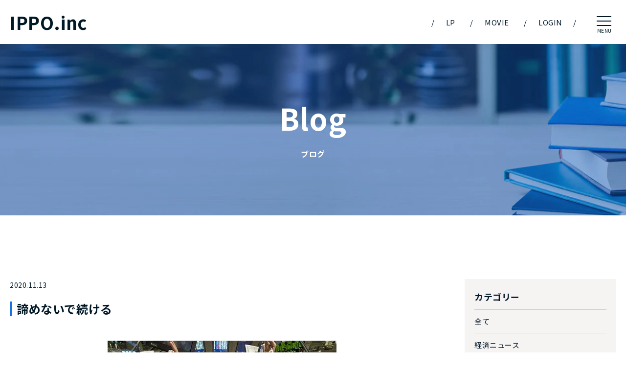

--- FILE ---
content_type: text/css
request_url: https://ippo-trading.com/cdn/shop/t/1/assets/reset.css?v=6347464414852925831669887879
body_size: -271
content:
@charset "UTF-8";html{-webkit-text-size-adjust:none}html,body,div,span,applet,object,iframe,h1,h2,h3,h4,h5,h6,p,blockquote,pre,a,abbr,acronym,address,big,cite,code,del,dfn,em,img,ins,kbd,q,s,samp,small,strike,strong,sub,sup,tt,var,b,u,i,center,dl,dt,dd,ol,ul,li,fieldset,form,label,legend,table,caption,tbody,tfoot,thead,tr,th,td,article,aside,canvas,details,embed,figure,figcaption,footer,header,hgroup,menu,nav,output,ruby,section,summary,time,mark,audio,video{margin:0;padding:0;border:0;font-style:normal;font-weight:400;font-size:100%;vertical-align:baseline;box-sizing:border-box}article,aside,details,figcaption,figure,footer,header,hgroup,menu,nav,section{display:block;box-sizing:border-box}html{overflow-y:scroll;height:100%}blockquote,q{quotes:none}blockquote:before,blockquote:after,q:before,q:after{content:"";content:none}ol,ul{list-style:none}table{border-collapse:collapse;border-spacing:0}caption,th{text-align:left}a:focus{outline:none}img{vertical-align:bottom;max-width:100%;height:auto}
/*# sourceMappingURL=/cdn/shop/t/1/assets/reset.css.map?v=6347464414852925831669887879 */


--- FILE ---
content_type: text/css
request_url: https://ippo-trading.com/cdn/shop/t/1/assets/custom.css?v=135838064635340043591677059796
body_size: 1791
content:
html{font-size:62.5%}html body,.h0,h1,h2,h3,p,a{font-family:Noto Sans JP,\6e38\30b4\30b7\30c3\30af\4f53,YuGothic,\6e38\30b4\30b7\30c3\30af,Yu Gothic,sans-serif;color:#011827}h2{font-size:3.2rem}h3{font-size:2rem}p,a,span{font-size:1.5rem}a{text-decoration:none;color:#011827}.pc{display:block!important}.sp{display:none!important}@media screen and (max-width: 768px){.pc{display:none!important}.sp{display:block!important}}#shopify-section-header header{position:fixed;width:100%}#shopify-section-header{position:fixed;top:0}.header-wrap{display:flex;justify-content:space-between;align-items:center;padding:20px;transition:all .2s}.header-wrap .logo{visibility:hidden;opacity:0;max-width:130px;width:100%;display:flex;align-items:center}.header-wrap .nav-wrap{display:flex;align-items:center}.header-wrap .nav-wrap ul{display:flex;position:relative;margin-right:30px}.header-wrap .nav-wrap ul li a{position:relative;font-size:1.5rem;color:#fff;margin-right:60px}.header-wrap .nav-list li{position:relative}.header-wrap .nav-list li a:before{content:"/";position:absolute;left:-30px}.header-wrap .nav-list li:last-child:after{content:"/";position:absolute;font-size:1.5rem;color:#fff;right:1px}.header-wrap .nav-wrap ul li:last-child a{margin-right:30px}.header-wrap .nav-wrap ul li a:after,.footer_menu li a:after{content:"";position:absolute;bottom:-3px;left:0;width:100%;height:1px;background:#fff;transition:all .4s;transform:scaleX(0);transform-origin:left top}.header-wrap .nav-wrap ul li.current a:after,.header-wrap .nav-wrap ul li a:hover:after,.footer_menu li a:hover:after{transform:scale(1)}.nav-wrap .icon{transform:scale(.5);margin-right:10px}.nav-wrap .shop-btn{color:#011827;font-size:1.6rem;background-color:#fff;padding:10px 30px;letter-spacing:.3rem;margin-left:15px}.header-wrap.add-bg{background-color:#fff;padding:10px 20px;box-shadow:0 4px 10px -1px #6f6f6f24;transition:all .7s}.header-wrap.add-bg .logo{visibility:visible;opacity:1}.shop-btn.add-border{border:1px solid #011827}.nav-link.black{color:#011827!important}.bg-black{display:none}.header__icon:not(.header__icon--summary){display:none!important}.openbtn{position:relative;z-index:10;cursor:pointer;width:50px;height:50px;top:-1px}.openbtn:after{content:"MENU";color:#fff;position:absolute;bottom:-3px;right:9px}.openbtn.active:after{content:"CLOSE";color:#011827;position:absolute;bottom:-3px;right:9px}.openbtn span{display:inline-block;transition:all .4s;position:absolute;left:10px;height:2px;background:#fff;width:60%}.openbtn span:nth-of-type(1){top:14px}.openbtn span:nth-of-type(2){top:23px}.openbtn span:nth-of-type(3){top:32px}.openbtn.active span:nth-of-type(1){top:18px;left:9px;transform:translateY(6px) rotate(-45deg);width:60%;background-color:#011827}.openbtn.active span:nth-of-type(2){opacity:0}.openbtn.active span:nth-of-type(3){top:30px;left:9px;transform:translateY(-6px) rotate(45deg);width:60%;background-color:#011827}.openbtn.black span{background-color:#011827}.openbtn.black:after{color:#011827}.header-wrap .sp-nav-wrap{display:flex}.sp-menu-drawer{position:absolute;z-index:9;right:0;top:0;width:100%;transition:all .3s!important;visibility:hidden;opacity:0;max-width:230px;height:100vh;transform:translate(10px);padding:100px 0 0 30px}.sp-menu-drawer.active{visibility:visible;opacity:1;right:0;background-color:#fff;max-width:260px;height:100vh;transform:translate(0)}.sp-nav-list{flex-wrap:wrap}.sp-nav-list li{margin-bottom:15px}.sp-nav-wrap .icon{transform:scale(.5)}.header-wrap.add-bg{transition:all .7s!important}.sp-nav-wrap .def{display:none}.sp-nav-wrap.active .def{display:block;z-index:10}.sp-nav-wrap .top-view{display:block}.sp-nav-wrap.active .top-view{display:none}.header-wrap.active{transition:all .1s!important}.sp-nav-wrap .sp-menu-drawer .icon{display:flex;align-items:center;transform:initial;padding:20px 0}.sp-nav-wrap .sp-menu-drawer .icon img{width:25px;margin-right:7px;margin-top:2px}.sp-menu-drawer .shop-btn{display:inline-block;border:1px solid #011827;padding:10px 30px;margin-top:20px}.bg-black{position:fixed;z-index:5;opacity:0;visibility:hidden;display:initial;background-color:#00000080;width:100%;height:100vh;left:0;top:0;transition:all .3s;-webkit-backdrop-filter:blur(4px);backdrop-filter:blur(4px)}.bg-black.active{opacity:1;visibility:visible;transition:all .3s}.icon.def.view{display:block;z-index:10}.icon.top-view.none{display:none}.header-wrap.add-bg h1{visibility:visible}.header-wrap .nav-wrap .sp-nav-list li{width:100%}.header-wrap .nav-wrap .sp-nav-list li a{color:#011827;display:block;padding:7px 0}.header-wrap.add-bg{background-color:#fff;box-shadow:0 3px 10px #50505017;padding:20px}.header-wrap.add-bg .logo{visibility:visible;opacity:1;min-width:170px}.header-wrap.add-bg .logo a{font-size:3.6rem;font-weight:700}.header-wrap.add-bg .nav-wrap ul li a{color:#011827}.header-wrap.add-bg .nav-wrap ul li a:after{background:#011827}.header-wrap.add-bg .openbtn span{background:#011827}.header-wrap.add-bg .openbtn:after{color:#011827}@media screen and (max-width: 768px){.header-wrap.add-bg,.header-wrap{padding:10px}.header-wrap.add-bg .logo a,.header-wrap .logo a{font-size:2.6rem}}.fv-wrapper{position:relative;height:100vh;overflow:hidden}.fv-wrapper video{width:100vw;height:100vh;object-fit:cover}.fv-wrapper:after{content:"";position:absolute;z-index:1;background:url(/cdn/shop/files/add-bg.png?v=1669957547);width:100%;height:100%;top:0;left:0}.fv-wrapper h2{opacity:0;visibility:hidden;position:absolute;z-index:2;top:50%;left:50%;transform:translate(-50%,-50%);-webkit-transform:translate(-50%,-50%);-ms-transform:translate(-50%,-50%);color:#fff;transition:.5s;letter-spacing:1rem;min-width:432px}.fv-wrapper h2.active{opacity:1;visibility:visible}.fv-wrapper h2 div{display:inline-block;font-size:6rem;filter:blur(10px);font-weight:700}.fv-wrapper h2 div.big{font-size:10rem}.fv-wrapper h2 .blur{animation:blur-anime .3s linear forwards}@keyframes blur-anime{to{filter:blur(0)}}#loading{width:100vw;height:100vh;transition:all 1s;background-color:#fff;position:fixed;top:0;left:0;z-index:9999}.loaded{opacity:0;visibility:hidden}.a-wrapper{width:100%;max-width:1300px;padding:130px 20px 0;margin:0 auto}.a-wrapper .l-con-wrap{display:flex;align-items:flex-start;justify-content:space-between}.a-wrapper .l-con-wrap.reverse{flex-direction:row-reverse}.a-wrapper .l-con-wrap img{width:47%}.a-wrapper .l-con-wrap .text-box{width:50%}.a-wrapper .l-con-wrap .text-box p{font-size:1.6rem}.a-wrapper .l-con-wrap .text-box h2{font-size:6rem;color:#196fdd;margin-top:30px;font-weight:700}.a-wrapper .l-con-wrap .text-box .sub-title{display:flex;align-items:center;font-weight:700;padding:20px 0}.a-wrapper .l-con-wrap .text-box .sub-title:before{content:"";width:40px;height:2px;background-color:#196fdd;margin-right:20px}.a-wrapper .l-con-wrap .text-box h3 p{font-size:2.4rem;margin-bottom:20px;font-weight:700;line-height:1.6}.a-wrapper .l-con-wrap .text-box .sub-text{margin-bottom:30px}.a-wrapper .l-con-wrap .text-box .more-link{display:inline-flex;align-items:center}.a-wrapper .l-con-wrap .text-box .more-link:after{content:"";width:50px;height:50px;background-color:#196fdd;border-radius:40px;margin-left:30px}.a-wrapper .l-con-wrap .text-box .more-link span{font-weight:700;font-size:1.8rem}.top-product-list{display:flex;flex-wrap:wrap;margin-top:70px}.mini-title{font-size:2.4rem;display:flex;flex-direction:column;align-items:center;font-weight:700}.mini-title:after{content:"";width:35px;height:3px;background-color:#196fdd;margin-top:15px}.top-product-list a{width:22%;margin-right:4%;margin-bottom:60px;display:flex;flex-direction:column;justify-content:space-between}.top-product-list a:nth-child(4n){margin-right:0}.top-product-list a .title{font-size:1.8rem;margin:20px 0 0}.top-product-list a .text{margin-top:10px;font-size:1.4rem}.top-product-list a .price{font-size:1.6rem}.top-product-list a .price .tax{font-size:1.2rem;vertical-align:bottom}.top-product-list a .img-box{overflow:hidden;max-height:257px}.top-product-list a img{transition-duration:.3s;max-height:257px;object-fit:cover}.top-product-list a:hover img{transform:scale(1.05);transition-duration:.5s}.top-product-list.top-blog-list a{width:32%;margin-right:2%;background-color:#f2f2f2;padding:10px}.top-product-list.top-blog-list a:last-child{margin-right:0}.top-product-list.top-blog-list a .img-box{max-height:250px;margin-bottom:10px}.top-product-list.top-blog-list a .img-box img{width:100%;max-height:initial;height:250px}.top-product-list.top-blog-list a .date{font-size:1.3rem}.top-product-list.top-blog-list a p{margin-bottom:10px;font-size:1.6rem}@media screen and (max-width: 768px){.top-product-list a{width:48%;margin-right:4%;margin-bottom:50px}.top-product-list{margin-top:80px}.top-product-list a .title{font-size:1.5rem;margin:10px 0 0}.top-product-list a .text{font-size:1.2rem;margin-top:5px}.top-product-list a:nth-child(4n){margin-right:auto}.top-product-list a:nth-child(2n){margin-right:0}.top-product-list.top-blog-list a{width:49%;margin-right:2%}.top-product-list.top-blog-list a:nth-child(2n){margin-right:0}}@media screen and (max-width: 500px){.top-product-list.top-blog-list a{width:100%;margin-right:0}}footer{background-color:#011827!important;opacity:0}footer.loaded{opacity:1;visibility:visible}.footer .a-wrapper{padding-top:0;display:flex;justify-content:space-between;flex-wrap:wrap}.footer .a-wrapper .l-con{width:45%;max-width:380px}.footer .a-wrapper .l-con p{color:#fff}.footer .a-wrapper .l-con .ft-logo{color:#fff;font-size:3.6rem;font-weight:700}.footer .a-wrapper .r-con{width:45%;display:flex;justify-content:space-between;max-width:400px;margin-top:10px}.footer .a-wrapper .r-con .left,.footer .a-wrapper .r-con .right{width:48%;display:flex;text-align:left;flex-direction:column}.footer .a-wrapper .r-con a{color:#fff}.footer .cp{width:100%;font-size:1.2rem;color:#fff;margin-top:30px;text-align:left}@media screen and (max-width: 768px){.footer .a-wrapper .l-con{width:100%;max-width:inherit;margin-bottom:20px}.footer .a-wrapper .r-con{width:100%;max-width:inherit;flex-wrap:wrap}.footer .a-wrapper .r-con .left,.footer .a-wrapper .r-con .right{width:100%}}.arrow{position:relative;display:inline-block;vertical-align:middle;text-decoration:none;font-size:15px}.arrow:before,.arrow:after{position:absolute;top:0;bottom:0;margin:auto;content:"";vertical-align:middle;transition:all .4s}.arrow-01:before{right:-60px;width:12px;height:1px;background:#fff}.arrow-01:after{right:-60px;width:5px;height:5px;border-top:1px solid #FFF;border-right:1px solid #FFF;-webkit-transform:rotate(45deg);transform:rotate(45deg)}.a-wrapper .l-con-wrap .text-box .more-link:hover .arrow-01:before{right:-65px;transition:all .4s}.a-wrapper .l-con-wrap .text-box .more-link:hover .arrow-01:after{right:-65px;transition:all .4s}.min-width{max-width:1180px}.button{padding:14px 5px}.customer button{padding:14px 40px}.product-form__submit,#cart-notification-button{border:1px solid #333}.more-box{text-align:right}.more-box .more-link{display:inline-flex;align-items:center}.more-box .more-link:after{content:"";width:50px;height:50px;background-color:#196fdd;border-radius:40px;margin-left:30px}.more-box .more-link span{font-weight:700;font-size:1.8rem}.buy-wrap{margin-top:20px;border-top:1px solid #111d43;padding-top:20px}.product__description.rte .buy-wrap a{background-color:#181161;text-decoration:none;color:#fff;padding:10px 30px;display:inline-block;margin-top:10px;font-weight:700;border-radius:10px}@media screen and (max-width: 768px){.fv-wrapper h2{min-width:256px;top:44%}.a-wrapper .l-con-wrap{flex-direction:column}.a-wrapper .l-con-wrap img,.a-wrapper .l-con-wrap .text-box{width:100%}.a-wrapper .l-con-wrap.reverse{flex-direction:column}.top-product-list a img{width:100%}.fv-wrapper h2 div.big{font-size:5rem}.fv-wrapper h2 div{font-size:3rem}.header-wrap .nav-wrap ul{display:none}.header-wrap .nav-wrap .sp-nav-list{display:flex}.sub-fv-wrapper .text-box h2{font-size:3.6rem}}
/*# sourceMappingURL=/cdn/shop/t/1/assets/custom.css.map?v=135838064635340043591677059796 */


--- FILE ---
content_type: text/javascript
request_url: https://ippo-trading.com/cdn/shop/t/1/assets/custom.js?v=77442755803673273051673438218
body_size: -325
content:
$(".openbtn").on("click",function(){$(this).toggleClass("active"),$(".sp-menu-drawer").toggleClass("active"),$(".sp-nav-wrap").toggleClass("active"),$(".header-wrap").toggleClass("active"),$(".bg-black").toggleClass("active")}),$(".bg-black").on("click",function(){$(this).toggleClass("active"),$(".sp-menu-drawer").toggleClass("active"),$(".sp-nav-wrap").toggleClass("active"),$(".header-wrap").toggleClass("active"),$(".openbtn").toggleClass("active")}),$(window).load(function(){$("#loading").addClass("loaded"),$("footer").addClass("loaded")}),$(window).load(function(){setTimeout(function(){$(".fv-wrapper h2").addClass("active"),$(".check1").addClass("blur")},6500),setTimeout(function(){$(".check2").addClass("blur")},6700),setTimeout(function(){$(".check3").addClass("blur")},6900)}),$(window).scroll(function(){let scrollTop=$(window).scrollTop(),targetTop=$("#shopify-section-template--16991481626906__9abd4ecd-fcf0-4f4e-80b6-84015cb0b76f").offset().top;scrollTop>targetTop?$(".header-wrap").addClass("add-bg"):$(".header-wrap").removeClass("add-bg")});
//# sourceMappingURL=/cdn/shop/t/1/assets/custom.js.map?v=77442755803673273051673438218
